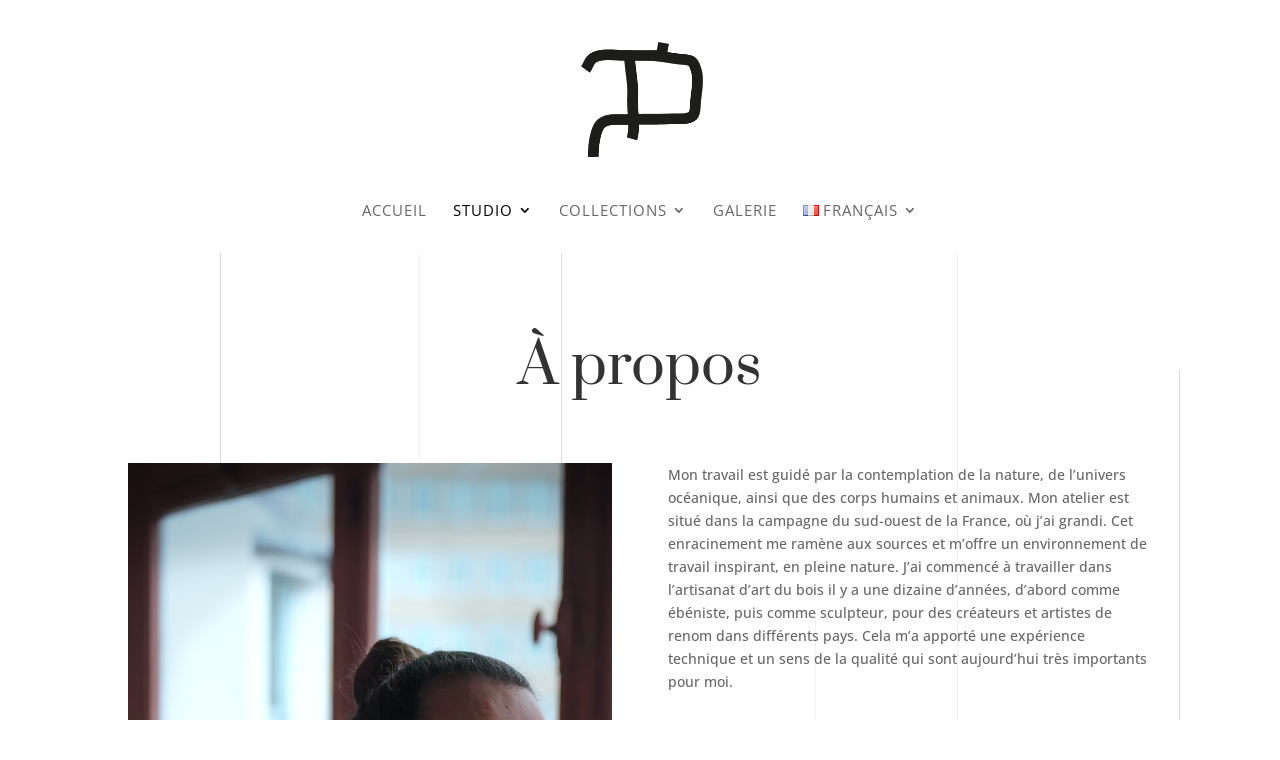

--- FILE ---
content_type: text/css
request_url: https://www.tomjablin.com/wp-content/themes/Divi-Child/style.css?ver=4.27.4
body_size: 77
content:
/*
Theme Name: Divi Child
Template: Divi
Description: Divi Child theme
Author: Cervantes
*/

/*** Responsive Styles Smartphone Only ***/
@media all and (max-width: 767px) {
 
.logo_container #logo {
max-width: 64px;


}}

--- FILE ---
content_type: text/css
request_url: https://www.tomjablin.com/wp-content/et-cache/global/et-divi-customizer-global.min.css?ver=1756918717
body_size: 1715
content:
body,.et_pb_column_1_2 .et_quote_content blockquote cite,.et_pb_column_1_2 .et_link_content a.et_link_main_url,.et_pb_column_1_3 .et_quote_content blockquote cite,.et_pb_column_3_8 .et_quote_content blockquote cite,.et_pb_column_1_4 .et_quote_content blockquote cite,.et_pb_blog_grid .et_quote_content blockquote cite,.et_pb_column_1_3 .et_link_content a.et_link_main_url,.et_pb_column_3_8 .et_link_content a.et_link_main_url,.et_pb_column_1_4 .et_link_content a.et_link_main_url,.et_pb_blog_grid .et_link_content a.et_link_main_url,body .et_pb_bg_layout_light .et_pb_post p,body .et_pb_bg_layout_dark .et_pb_post p{font-size:14px}.et_pb_slide_content,.et_pb_best_value{font-size:15px}#top-menu li a{font-size:15px}body.et_vertical_nav .container.et_search_form_container .et-search-form input{font-size:15px!important}#top-menu li a,.et_search_form_container input{font-weight:normal;font-style:normal;text-transform:uppercase;text-decoration:none;letter-spacing:1px}.et_search_form_container input::-moz-placeholder{font-weight:normal;font-style:normal;text-transform:uppercase;text-decoration:none;letter-spacing:1px}.et_search_form_container input::-webkit-input-placeholder{font-weight:normal;font-style:normal;text-transform:uppercase;text-decoration:none;letter-spacing:1px}.et_search_form_container input:-ms-input-placeholder{font-weight:normal;font-style:normal;text-transform:uppercase;text-decoration:none;letter-spacing:1px}@media only screen and (min-width:981px){.et_header_style_left #et-top-navigation,.et_header_style_split #et-top-navigation{padding:100px 0 0 0}.et_header_style_left #et-top-navigation nav>ul>li>a,.et_header_style_split #et-top-navigation nav>ul>li>a{padding-bottom:100px}.et_header_style_split .centered-inline-logo-wrap{width:199px;margin:-199px 0}.et_header_style_split .centered-inline-logo-wrap #logo{max-height:199px}.et_pb_svg_logo.et_header_style_split .centered-inline-logo-wrap #logo{height:199px}.et_header_style_centered #top-menu>li>a{padding-bottom:36px}.et_header_style_slide #et-top-navigation,.et_header_style_fullscreen #et-top-navigation{padding:91px 0 91px 0!important}.et_header_style_centered #main-header .logo_container{height:199px}.et_header_style_centered #logo{max-height:58%}.et_pb_svg_logo.et_header_style_centered #logo{height:58%}.et_header_style_centered.et_hide_primary_logo #main-header:not(.et-fixed-header) .logo_container,.et_header_style_centered.et_hide_fixed_logo #main-header.et-fixed-header .logo_container{height:35.82px}}@media only screen and (min-width:1350px){.et_pb_row{padding:27px 0}.et_pb_section{padding:54px 0}.single.et_pb_pagebuilder_layout.et_full_width_page .et_post_meta_wrapper{padding-top:81px}.et_pb_fullwidth_section{padding:0}}	#main-header,#et-top-navigation{font-family:'Open Sans',Helvetica,Arial,Lucida,sans-serif}#main-header{box-shadow: none}.sub-menu{border-top:none!important}.page-id-229 .et_pb_contact_field input{background:transparent!important;border-bottom:1px solid white!important}.page-id-229 .et_pb_contact_form_0.et_pb_contact_form_container .input::placeholder{color:white}.page-id-229 .et_pb_contact_field textarea{background:transparent!important;border-bottom:1px solid white!important}.page-id-229 input.et_pb_contact_captcha{background-color:transparent;border:none;border-bottom:1px solid white;color:white;font-size:24px;padding:0.5em 0;width:100%;box-shadow:none;outline:none}.page-id-229 input.et_pb_contact_captcha::placeholder{color:rgba(255,255,255,0.5)}.page-id-342 .et_pb_contact_field input{background:transparent!important;border-bottom:1px solid white!important}.page-id-342 .et_pb_contact_form_0.et_pb_contact_form_container .input::placeholder{color:white}.page-id-342 .et_pb_contact_field textarea{background:transparent!important;border-bottom:1px solid white!important}.page-id-342 input.et_pb_contact_captcha{background-color:transparent;border:none;border-bottom:1px solid white;color:white;font-size:24px;padding:0.5em 0;width:100%;box-shadow:none;outline:none}.page-id-342 input.et_pb_contact_captcha::placeholder{color:rgba(255,255,255,0.5)}.et_pb_contact_field input{background:transparent!important;border-bottom:1px solid black!important}.et_pb_contact_field textarea{background:transparent!important;border-bottom:1px solid black!important}#sb_instagram .sb_instagram_header a,.sb_instagram_header a{float:none!important;margin:0 auto!important;display:table}#main-footer{display:none}.mfp-bottom-bar{display:none}.mfp-content{background:white}.mfp-wrap{background:white}.mfp-image-holder .mfp-content{width:100%;background:white}.mfp-close{width:100%;top:-10%!important;right:5%!important}.mfp-iframe-holder .mfp-close,.mfp-image-holder .mfp-close{color:black;opacity:1}.mfp-figure figure{width:100%;background:white}.mfp-figure::after{background:white}.mfp-arrow-left .mfp-a,.mfp-arrow-left::after,.mfp-arrow-right .mfp-a,.mfp-arrow-right::after{color:black;opacity:1!important}.mfp-arrow-left{left:7%!important}.mfp-arrow-right{right:7%!important}.et-pb-slider-arrows{color:black}.et-pb-controllers{display:none}.entry-content ol{list-style-position:initial;font-size:35px;font-weight:600;color:black}#top-menu li.current-menu-ancestor>a,#top-menu li.current-menu-item>a,.mobile_menu_bar::after,.mobile_menu_bar::before{color:black}.select_page{display:none!important}.et_header_style_centered #main-header .mobile_nav{background:transparent!important}.et_mobile_menu{border-top:3px solid #efba81}.error404 #main-header{display:none}.error404 .et-l--footer{display:none}.et_pb_contact_captcha_question{color:white!important}.gallerie .et-pb-slider-arrows{display:none}@media all and (min-width:1100px){.page-id-825 .mfp-bottom-bar{display:block}.page-id-825 .mfp-title{text-align:center;font-family:Open Sans,Arial,sans-serif;font-size:14px;color:black;line-height:1.7em;font-weight:500;-moz-osx-font-smoothing:grayscale;margin-top:5%}.page-id-825 .mfp-counter{display:none}.page-id-825 img.mfp-img{padding:0}.page-id-923 .mfp-bottom-bar{display:block}.page-id-923 .mfp-title{text-align:center;font-family:Open Sans,Arial,sans-serif;font-size:14px;color:black;line-height:1.7em;font-weight:500;-moz-osx-font-smoothing:grayscale;margin-top:5%}.page-id-923 .mfp-counter{display:none}.page-id-923 img.mfp-img{padding:0}figure img{box-shadow:0px 20px 80px 0px rgba(67,58,122,0.2);height:100%!important;max-width:100%!important}.page-id-346 .et_pb_section_0_tb_footer{bottom:0!important;width:100%}.page-id-227 .et_pb_section_0_tb_footer{bottom:0!important;width:100%}}.mfp-container{background-size:initial;background-repeat:repeat;background-image:url(https://www.tomjablin.com/wp-content/uploads/2023/05/art-gallery-55.jpg)!important}.et_pb_contact_form p.clearfix{color:white;font-size:px}.page-id-45 .et_pb_contact_captcha_question{color:black!important}.page-id-325 input.text:focus,input.title:focus,input[type="text"]:focus,select:focus,textarea:focus{color:white}.page-id-325 .et_pb_contact_captcha_question{color:black!important}.et-pb-arrow-prev,.et-pb-arrow-next{opacity:1!important;visibility:visible!important;z-index:10;top:50%;transform:translateY(-50%)}.et-pb-arrow-prev{left:16px!important}.et-pb-arrow-next{right:16px!important}.et-pb-arrow-prev,.et-pb-arrow-next{width:48px;height:48px;line-height:48px}